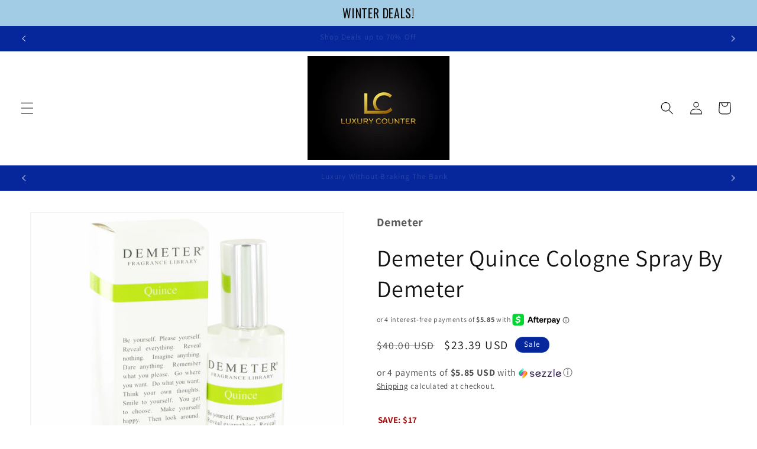

--- FILE ---
content_type: text/javascript; charset=utf-8
request_url: https://luxurycounter.com/products/demeter-quince-perfume-by-demeter-cologne-spray.js
body_size: 41
content:
{"id":4846932820101,"title":"Demeter Quince Cologne Spray By Demeter","handle":"demeter-quince-perfume-by-demeter-cologne-spray","description":"\u003cp\u003eDemeter Quince Perfume by Demeter, Released by the popular fragrance brand demeter, the women’s perfume demeter quince needs but one intoxicating note to make a statement. The simple uplifting scent contains the single bright and zesty note from the quince fruit. The smell of the fruit is likened to a cross between a juicy pear and a ripe apple.\u003c\/p\u003e","published_at":"2021-02-15T16:21:51-06:00","created_at":"2020-04-04T21:55:45-05:00","vendor":"Demeter","type":"Cologne Spray","tags":["Perfume for Women"],"price":2339,"price_min":2339,"price_max":2339,"available":true,"price_varies":false,"compare_at_price":4000,"compare_at_price_min":4000,"compare_at_price_max":4000,"compare_at_price_varies":false,"variants":[{"id":33453408321669,"title":"4 oz Cologne Spray","option1":"4 oz Cologne Spray","option2":null,"option3":null,"sku":"448940","requires_shipping":true,"taxable":true,"featured_image":{"id":15535346974853,"product_id":4846932820101,"position":1,"created_at":"2020-04-04T21:55:45-05:00","updated_at":"2020-04-04T21:55:46-05:00","alt":null,"width":750,"height":750,"src":"https:\/\/cdn.shopify.com\/s\/files\/1\/0116\/2513\/6194\/products\/DQW4.jpg?v=1586055346","variant_ids":[33453408321669]},"available":true,"name":"Demeter Quince Cologne Spray By Demeter - 4 oz Cologne Spray","public_title":"4 oz Cologne Spray","options":["4 oz Cologne Spray"],"price":2339,"weight":500,"compare_at_price":4000,"inventory_management":"shopify","barcode":null,"featured_media":{"alt":null,"id":7711816712325,"position":1,"preview_image":{"aspect_ratio":1.0,"height":750,"width":750,"src":"https:\/\/cdn.shopify.com\/s\/files\/1\/0116\/2513\/6194\/products\/DQW4.jpg?v=1586055346"}},"requires_selling_plan":false,"selling_plan_allocations":[]}],"images":["\/\/cdn.shopify.com\/s\/files\/1\/0116\/2513\/6194\/products\/DQW4.jpg?v=1586055346"],"featured_image":"\/\/cdn.shopify.com\/s\/files\/1\/0116\/2513\/6194\/products\/DQW4.jpg?v=1586055346","options":[{"name":"Size","position":1,"values":["4 oz Cologne Spray"]}],"url":"\/products\/demeter-quince-perfume-by-demeter-cologne-spray","media":[{"alt":null,"id":7711816712325,"position":1,"preview_image":{"aspect_ratio":1.0,"height":750,"width":750,"src":"https:\/\/cdn.shopify.com\/s\/files\/1\/0116\/2513\/6194\/products\/DQW4.jpg?v=1586055346"},"aspect_ratio":1.0,"height":750,"media_type":"image","src":"https:\/\/cdn.shopify.com\/s\/files\/1\/0116\/2513\/6194\/products\/DQW4.jpg?v=1586055346","width":750}],"requires_selling_plan":false,"selling_plan_groups":[]}

--- FILE ---
content_type: text/javascript; charset=utf-8
request_url: https://luxurycounter.com/products/demeter-quince-perfume-by-demeter-cologne-spray.js
body_size: 466
content:
{"id":4846932820101,"title":"Demeter Quince Cologne Spray By Demeter","handle":"demeter-quince-perfume-by-demeter-cologne-spray","description":"\u003cp\u003eDemeter Quince Perfume by Demeter, Released by the popular fragrance brand demeter, the women’s perfume demeter quince needs but one intoxicating note to make a statement. The simple uplifting scent contains the single bright and zesty note from the quince fruit. The smell of the fruit is likened to a cross between a juicy pear and a ripe apple.\u003c\/p\u003e","published_at":"2021-02-15T16:21:51-06:00","created_at":"2020-04-04T21:55:45-05:00","vendor":"Demeter","type":"Cologne Spray","tags":["Perfume for Women"],"price":2339,"price_min":2339,"price_max":2339,"available":true,"price_varies":false,"compare_at_price":4000,"compare_at_price_min":4000,"compare_at_price_max":4000,"compare_at_price_varies":false,"variants":[{"id":33453408321669,"title":"4 oz Cologne Spray","option1":"4 oz Cologne Spray","option2":null,"option3":null,"sku":"448940","requires_shipping":true,"taxable":true,"featured_image":{"id":15535346974853,"product_id":4846932820101,"position":1,"created_at":"2020-04-04T21:55:45-05:00","updated_at":"2020-04-04T21:55:46-05:00","alt":null,"width":750,"height":750,"src":"https:\/\/cdn.shopify.com\/s\/files\/1\/0116\/2513\/6194\/products\/DQW4.jpg?v=1586055346","variant_ids":[33453408321669]},"available":true,"name":"Demeter Quince Cologne Spray By Demeter - 4 oz Cologne Spray","public_title":"4 oz Cologne Spray","options":["4 oz Cologne Spray"],"price":2339,"weight":500,"compare_at_price":4000,"inventory_management":"shopify","barcode":null,"featured_media":{"alt":null,"id":7711816712325,"position":1,"preview_image":{"aspect_ratio":1.0,"height":750,"width":750,"src":"https:\/\/cdn.shopify.com\/s\/files\/1\/0116\/2513\/6194\/products\/DQW4.jpg?v=1586055346"}},"requires_selling_plan":false,"selling_plan_allocations":[]}],"images":["\/\/cdn.shopify.com\/s\/files\/1\/0116\/2513\/6194\/products\/DQW4.jpg?v=1586055346"],"featured_image":"\/\/cdn.shopify.com\/s\/files\/1\/0116\/2513\/6194\/products\/DQW4.jpg?v=1586055346","options":[{"name":"Size","position":1,"values":["4 oz Cologne Spray"]}],"url":"\/products\/demeter-quince-perfume-by-demeter-cologne-spray","media":[{"alt":null,"id":7711816712325,"position":1,"preview_image":{"aspect_ratio":1.0,"height":750,"width":750,"src":"https:\/\/cdn.shopify.com\/s\/files\/1\/0116\/2513\/6194\/products\/DQW4.jpg?v=1586055346"},"aspect_ratio":1.0,"height":750,"media_type":"image","src":"https:\/\/cdn.shopify.com\/s\/files\/1\/0116\/2513\/6194\/products\/DQW4.jpg?v=1586055346","width":750}],"requires_selling_plan":false,"selling_plan_groups":[]}